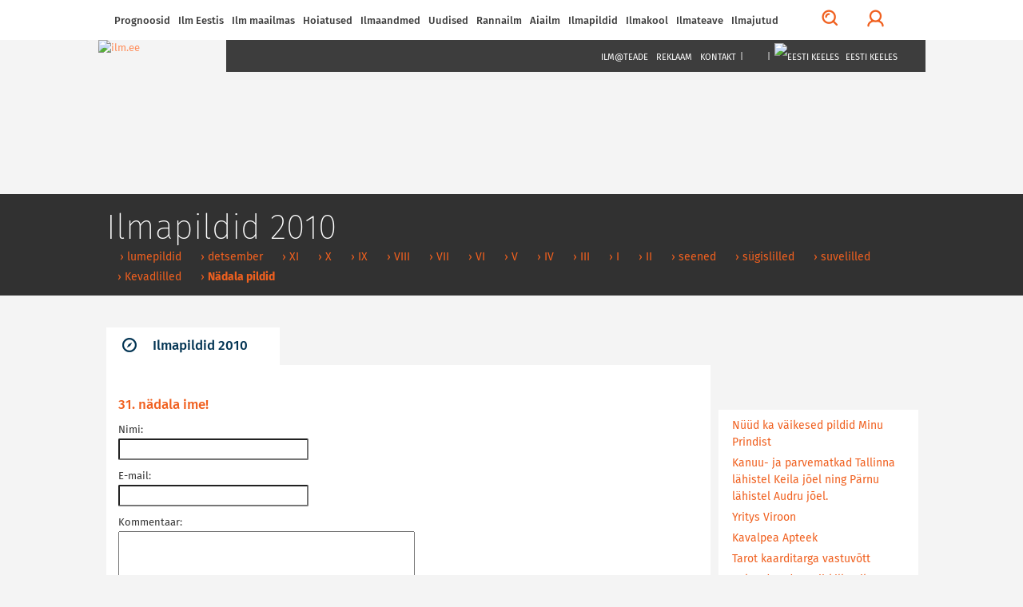

--- FILE ---
content_type: text/html; charset=utf-8
request_url: https://ilm.ee/index.php?4774211
body_size: 11938
content:
<!DOCTYPE html>
<html lang="et">
<head>
<!-- Google tag (gtag.js) -->
<script async src="https://www.googletagmanager.com/gtag/js?id=G-ZP5CMP861D"></script>
<script>
  window.dataLayer = window.dataLayer || [];
  function gtag(){dataLayer.push(arguments);}
  gtag('js', new Date());

  gtag('config', 'G-ZP5CMP861D');
</script>
<!-- /Google tag (gtag.js) -->
<!-- Guukli reklaamid -->
<script data-ad-client="ca-pub-6540757823427863" async src="https://pagead2.googlesyndication.com/pagead/js/adsbygoogle.js"></script>
<!-- /Guukli reklaamid -->
<!-- Adnet media head part -->
<script async src="https://keytarget.adnet.lt/stable/keytarget.min.js?id=ilm_ee"></script>
<script>
	window.adnet = window.adnet || [];
	window.adnet.push(['ilmee_250x250']);
	window.adnet.push(['ilmee_300x250']);
	window.adnet.push(['ilmee_728x90']);
	window.adnet.push(['ilmee_300x250_1']);
	window.adnet.push(['ilmee_300x250_2']);
	window.adnet.push(['_initialize']);
</script>
<!-- /Adnet media head part -->

	<!-- Eri -->
		<!-- /Eri -->
	<!-- Eri2 -->
		<!-- /Eri2 -->
	
<!--[if IE]>
	<meta http-equiv="imagetoolbar" content="no" />
<![endif]-->
	<!-- pinned -->
	<meta name="application-name" content="ILM.EE" />
	<meta name="msapplication-tooltip" content="ILM.EE - ilmategija internetis" />
	<meta name="msapplication-starturl" content="/" />
	<meta name="msapplication-navbutton-color" content="#FF9900" />
	<!-- /pinned -->
	<meta http-equiv="Content-Type" content="text/html;charset=utf-8" />
	<meta http-equiv="X-UA-Compatible" content="IE=edge">
	<meta name="viewport" content="width=device-width,initial-scale=0.9,maximum-scale=3,user-scalable=yes">
	<script type='text/javascript' src='//bnrs.ilm.ee/www/delivery/fl.js'></script><!-- BannLoenduri flash -->

<!-- V66ras, ei virise siin, loe: http://jsforallof.us/2014/09/26/script-tag-placement-and-attributes/ -->
	<script src="/sisu/2015/js/jquery-2.1.3.min.js?1565446653"></script>
	<!-- https://github.com/carhartl/jquery-cookie -->
	<script src="/sisu/2015/js/jquery.cookie.min.js?1428337594"></script>
	<script async src="/sisu/2015/js/bootstrap.min.js?1426017608"></script>
	<script async src="/sisu/2015/js/bootstrap-select.min.js?1426017607"></script>
	<!-- script async src="/sisu/2015/js/retina.min.js?1426017610"></script -->
	<script async src="/sisu/2015/js/scripts.js?1457542097"></script>
	<script async src="/sisu/2013/js/jquery.fancybox.pack.js?1397412069"></script>
	<!-- http://appelsiini.net/projects/lazyload -->
	<script src="/sisu/2015/js/jquery.lazyload.js?1565446756"></script>

<script type="text/JavaScript">
<!--
var lng=0; // Keel JS tarvis
var EMHIaeg=259200; // EMHI + 1 oop2ev
var ermu='' // Ermu

// Et oleks
var AlamLeht=false;
var SeeLinn=false;
var RannaLeht=false;
var SuusaLeht=false;
var EuroLeht=false;

$.cookie('screenWidth',screen.width, { expires : 10 }); // Laius PHPs lugemiseks
// -- Cookie'dega majandamine bannerite tarvis
function teeCookie(name)
	{
	document.cookie = name+"=1; path=/";
	}

function loeCookie(name)
	{
	var nameEQ = name + "=";
	var ca = document.cookie.split(';');
	for(var i=0;i < ca.length;i++)
		{
		var c = ca[i];
		while (c.charAt(0)==' ')
			c = c.substring(1,c.length);
		if (c.indexOf(nameEQ) == 0)
			return c.substring(nameEQ.length,c.length);
		}
	return null;
	}

function killCookie(name)
	{
	teeCookie(name,"",-1);
	}

// -- Yle pinna bannerite kamandamine
function runfloating()
	{
	if(document.getElementById('over'))
		document.getElementById('over').style.display = 'block';
	}

function closefloating()
	{
	if(document.getElementById('over'))
		document.getElementById('over').style.display = 'none';
	}

if(!loeCookie('over'))
	window.setTimeout('runfloating()',100); // Avama JS'ga
window.setTimeout('closefloating()',15000);

// Geolocation
function getLocation()
	{
	if (navigator.geolocation)
		{
		navigator.geolocation.getCurrentPosition(showPosition, showError);
		// navigator.geolocation.watchPosition(showPosition, showError);
		}
	else
		{
		window.alert("Brauser v&otilde;i seade ei toeta asukoha m&auml;&auml;ramist.");
		}
	}
function showPosition(position)
	{
	$("#linnanimi").html('GPSi asukoht');
	lat=position.coords.latitude;
	lon=position.coords.longitude;
	console.log(lat+', '+lon);
	// console.log('/sisu/2015/json_koordinaadid.php3?uusKoht=('+lat+',%20'+lon+')&l='+lng);
	$.getJSON
		(
		'/sisu/2015/json_koordinaadid.php3?uusKoht=('+lat+',%20'+lon+')&l='+lng, // Data laadimine GET parameetriga
		function(data)
			{
			// console.log(data);
			inf=jQuery.parseJSON(JSON.stringify(data)); // Parsime objektideks

			$("nav .sunrise").html(inf.koht.pt);
			$("nav .sunset").html(inf.koht.pl);

			$("#linnanimi").html(inf.koht.nimi);
			$(".pilvekast h2").html(inf.koht.nimi);
			$('.pilvekast > div').css('backgroundImage',inf.koht.pilv);
			$('.pilvekast > p').removeClass().addClass('current-temp '+inf.koht.sk);
			$('.pilvekast > p').html(inf.koht.temp+'&deg;C');
			$(".weekdays > a > img").attr('src',inf.koht.logo);

			$('.p7').css('display','');
			$('.weekdays .header-table').css('width','');

			$.each(inf.koht.ilm,function(qq,val)
				{
				$('.d'+qq).attr('title',inf.koht.ilm[qq].date);
				$('.d'+qq).html(inf.koht.ilm[qq].day);
				// Oo
				$('.pn'+qq+' .weather-icon span').css('backgroundImage',inf.koht.ilm[qq].n_sumpilv);
				$('.pn'+qq+' p').attr('class',inf.koht.ilm[qq].n_sk);
				$('.pn'+qq+' p').html(inf.koht.ilm[qq].n_temp);
				// P2ev
				$('.pd'+qq+' .weather-icon span').css('backgroundImage',inf.koht.ilm[qq].sumpilv);
				$('.pd'+qq+' p').attr('class',inf.koht.ilm[qq].sk);
				$('.pd'+qq+' p').html(inf.koht.ilm[qq].temp);
				})
			}
		)
	}
function showError(error)
	{
	switch(error.code)
		{
		case error.PERMISSION_DENIED:
			window.alert("Kasutaja keelas Geolocation'i.")
			break;
		case error.POSITION_UNAVAILABLE:
			window.alert("Asukoha info pole saadaval.")
			break;
		case error.TIMEOUT:
			window.alert("P&auml;ringu aeg sai otsa.")
			break;
		case error.UNKNOWN_ERROR:
			window.alert("Miski jama tuli :(.")
			break;
		}
	}
// /Geolocation

// Kohavalikud
function kohalik(s) // K2ivitatakse l6pus v6i vasak-parem nupuga
	{
	n=parseInt($.cookie('LINN')); // Cookie seest.
	if(isNaN(n)) n=0; // Miski kala, siis = 0

	if(s=='E') n++; // Edasi
	if(s=='T') n--; // Tagasi

	$.getJSON
		(
	//	'/sisu/2015/json_eesti_linnade_ilm.php3?l='+n+'&'+$.now(), // Cache OFF!
		'/sisu/2015/json_eesti_linnade_ilm.php3?l='+n+ermu,
		function(data)
			{
			inf=jQuery.parseJSON(JSON.stringify(data)); // Parsime objektideks
			// console.log(inf);
			$("nav .sunrise").html(inf.pt);
			$("nav .sunset").html(inf.pl);
			$("#linnanimi").html('<a href="'+inf.link+'">'+inf.linn[lng]+'</a>');
			$(".pilvekast h2").html('<a href="'+inf.link+'">'+inf.linn[lng]+'</a>');
			$('.pilvekast > div').css('backgroundImage',inf.pilv);
			$('.pilvekast > p').removeClass().addClass('current-temp '+inf.sk);
			$('.pilvekast > p').html(inf.temp+'&deg;C');
			$(".weekdays > a > img").attr('src',inf.logo);
			$(".weekdays > a").attr('href',inf.logolink);

			if(inf.nr==0) // Yldine
				{
				$(".weekdays > a").attr('target','_blank'); // Ajutiselt, kuni NOAA logoni
				$('.p7').css('display','none');
				$('.col-lg-10.weekdays .header-table').css('width','60%');
				}
			else
				{
				$(".weekdays > a").attr('target',''); // Ajutiselt, kuni NOAA logoni
				$('.p7').css('display','');
				$('.col-lg-10.weekdays .header-table').css('width','');
				}

			$.each(inf.l,function(qq,val)
				{
				$('.d'+qq).attr('title',inf.l[qq].dt);
				$('.d'+qq).html(inf.l[qq].d[lng]);
				// Oo
				$('.pn'+qq+' .weather-icon span').css('backgroundImage',inf.l[qq].pn);
				$('.pn'+qq+' p').attr('class',inf.l[qq].n_sk);
				$('.pn'+qq+' p').html(inf.l[qq].tn);
				// P2ev
				$('.pd'+qq+' .weather-icon span').css('backgroundImage',inf.l[qq].pd);
				$('.pd'+qq+' p').attr('class',inf.l[qq].sk);
				$('.pd'+qq+' p').html(inf.l[qq].td);
				})
			}
		)
	$.cookie('LINN',n,{ expires: 100 });
	}
// /Kohavalikud

// /Pilved-v2rgid kaardile
function ilm_kaardile(j)
	{
	// console.log(j)
	data = jQuery.parseJSON(JSON.stringify(j)); // Parsime objektideks

	for(koht=1; koht<=7; koht++) // Temp. ja pilveke
		{
		$('#WP_'+koht+'t').html(data.ilm['WP_'+koht].temp);
		$('#WP_'+koht+'t').removeClass().addClass('tekst-kaardil '+data.ilm['WP_'+koht].sk);
		$('#WP_'+koht+'p').css('backgroundImage',data.ilm['WP_'+koht].sumpilv);
		}
	for(koht=1; koht<=12; koht++) // Tuuled
		{
		$('#T_WP_'+koht+'t').html(data.ilm['T_WP_'+koht].tuul);
		$('#T_WP_'+koht+'p').css({'backgroundImage':data.ilm['T_WP_'+koht].pilt,'transform':'rotate('+(data.ilm['T_WP_'+koht].suund)+'deg)'});
		}
	// console.log(data.ilm.aeg); // Andmete aeg kaardil: 29.03.2015 14:35:01
	}
// /Pilved-v2rgid kaardile

// Reaalaja ilma kast
function ilm_reaalajas(l)
	{
	console.log(l);
	$.getJSON
		(
		// '/sisu/2015/json_reaal_linn.php3?linn='+l+'&'+$.now(), // Reaalaja data laadimine GET parameetriga NO CACHE!
		'/sisu/2015/json_reaal_linn.php3?linn='+l+ermu, // Reaalaja data laadimine GET parameetriga CACHE!
		function(data)
			{
			// console.log(data);
			$('#L_kehtiv').html(data.ilm.linn); // Linnanimi suurelt
			$('.interactive-camera').html(data.pilt);
			$('.city > a').attr('href',data.link);
			$('.current-overview-table .sunrise').html(data.sun.up+' '+data.sun.TZ+' '+data.sun.gmt_up+' GMT');
			$('.current-overview-table .sunset').html(data.sun.down+' '+data.sun.TZ+' '+data.sun.gmt_down+' GMT');
			// console.log(RannaLeht);
			if(!RannaLeht)
				{
				$('.current-overview-table .icon-sun').css("background-image",data.ilm.pilv);
				$('.current-overview-table .current-temp').html(data.ilm.temp);
				$('.current-overview-table .current-temp').removeClass().addClass('current-temp '+data.ilm.sk);
				$('#L_R_tl').html(data.ilm.tuul);
				$('#L_R_tk').html(data.ilm.windchill);
				$('#L_R_ts span').html(data.ilm.v_suund);
				$('#L_R_ts img').attr('data-direction',(data.ilm.suund*1+180));
				$('#L_R_ts img').css('transform','rotate('+(data.ilm.suund*1+180)+'deg)');
				$('#L_R_rh').html(data.ilm.niiskus);
				$('#L_R_sh').html(data.ilm.vihm);
				$('#L_R_uv').html(data.ilm.uv);
				$('#L_R_ps').html(data.ilm.rohk);
				}
			$('.real-chart img').prop('src',data.ilm.vrd_graafik);
			}
		)
	$.getJSON
		(
		// '/sisu/2015/json_linnailm.php3?linn='+l+'&'+$.now(), // 7p prognoosi data laadimine GET parameetriga NO CACHE!
		'/sisu/2015/json_linnailm.php3?linn='+l+ermu, // 7p prognoosi data laadimine GET parameetriga CACHE!
		function(data)
			{
			// console.log(data);
			for(aeg=0; aeg<=6; aeg++)
				{
				// P2evased
				$('#YR_'+aeg+' > span > span').css("background-image",data.YR[aeg].sumpilv);
				$('#YR_'+aeg+' p').attr('class',data.YR[aeg].sk);
				$('#YR_'+aeg+' p').html(data.YR[aeg].temp);
				$('#NOAA_'+aeg+' > span > span').css("background-image",data.NOAA[aeg].sumpilv);
				$('#NOAA_'+aeg+' p').attr('class',data.NOAA[aeg].sk);
				$('#NOAA_'+aeg+' p').html(data.NOAA[aeg].temp);
//				$('#WU_'+aeg+' > span > span').css("background-image",data.WU[aeg].sumpilv);
//				$('#WU_'+aeg+' p').attr('class',data.WU[aeg].sk);
//				$('#WU_'+aeg+' p').html(data.WU[aeg].temp);
				// Oised
				$('#n_YR_'+aeg+' > span > span').css("background-image",data.YR[aeg].n_sumpilv);
				$('#n_YR_'+aeg+' p').attr('class',data.YR[aeg].n_sk);
				$('#n_YR_'+aeg+' p').html(data.YR[aeg].n_temp);
				$('#n_NOAA_'+aeg+' > span > span').css("background-image",data.NOAA[aeg].n_sumpilv);
				$('#n_NOAA_'+aeg+' p').attr('class',data.NOAA[aeg].n_sk);
				$('#n_NOAA_'+aeg+' p').html(data.NOAA[aeg].n_temp);
//				$('#n_WU_'+aeg+' > span > span').css("background-image",data.WU[aeg].n_sumpilv);
//				$('#n_WU_'+aeg+' p').attr('class',data.WU[aeg].n_sk);
//				$('#n_WU_'+aeg+' p').html(data.WU[aeg].n_temp);
				}
			}
		)
	}
// /Reaalaja ilma kast
// console.log($.now());
//-->
</script>
	<link rel="icon" href="/favicon.ico?1426079788">
	<link rel="stylesheet" type="text/css" href="/css/2015/fonts_min.css?1437399025">

	<link rel="stylesheet" type="text/css" href="/css/2015/styles_min.css?1523817503">
	<link rel="stylesheet" type="text/css" href="/css/2015/responsive_min.css?1437399049">
	<link rel="stylesheet" type="text/css" href="/css/2015/lisad.css?1523817504">

	<link rel="stylesheet" type="text/css" href="/css/2013/jquery.fancybox.css?1376910660" media="screen" />

<script>
	// JS muutujad kah!
	var AlamLeht=true;
</script>
	<link rel="stylesheet" type="text/css" href="/css/2015/alamleht.css?1428100258">
	<title>
	ILM.EE 	</title>
<!-- Open Graph data -->
<meta property="og:url" content="https://ilm.ee/index.php?4774211" />
<meta property="og:type" content="article" />
<meta property="og:site_name" content="ILM.EE" />
<meta property="fb:admins" content="ilmee" />
<!-- Lehe ID: 7742 -->
<meta property="og:image" content="https://www.ilm.ee/client/failid/galerii47194.jpg" />
<meta property="og:title" content="31. nädala ime!" />
<meta property="article:published_time" content="2010-08-10T00:00:00+03:00" />
<meta property="og:description" content=" " />
</head>
<body>
<!-- FB jupp -->
<div id="fb-root"></div>
<script>
(function(d, s, id) {
var js, fjs = d.getElementsByTagName(s)[0];
if (d.getElementById(id)) return;
js = d.createElement(s); js.id = id;
js.src = "//connect.facebook.net/et_EE/sdk.js#xfbml=1&version=v2.3&appId=111505572205572";
fjs.parentNode.insertBefore(js, fjs);
}(document, 'script', 'facebook-jssdk'));
</script>
<!-- /FB jupp -->
	<div id="mask"></div>
	<nav class="fixed" >
		<div id="profile-login">
			<div class="container">
				<div class="row row-eq-height">
					<div class="col-lg-4 col-sm-6 col-xs-12">
											<!-- form method="post" action="/kola/formtest.php3" -->
						<form method="post" action="/index.php?&amp;login=login">
							<h2>Logi sisse</h2>
							<p><input type="text" name="knimi" class="form-control" placeholder="Kasutajanimi"></p>
							<p><input type="password" name="prl" class="form-control" placeholder="Parool"></p>
							<p><input type="checkbox" name="perm" value="1"> Pea mind 30 päeva meeles</p>
							<p><button type="submit" class="btn btn-orange full-width">Logi sisse</button></p>
						</form>
											</div>
					<div class="col-lg-1 hidden-xs">
						<div class="or-line"></div>
						<span class="or">Või</span>
					</div>
					<div class="col-lg-7 col-sm-6 col-xs-12">
						<!-- p class="fb_button" onClick="location.href='https://www.facebook.com/dialog/oauth?client_id=107501879287621&redirect_uri=https%3A%2F%2Film.ee%2F%3Flogin%3Dlogin&auth_type=rerequest&state=0795102ecbb8421380525eaa00c1f56d&scope=email%2Cpublic_profile&sdk=php-sdk-3.2.3'">
							<img src="/images/2015/fb/FB-f-Logo__blue_50.png" alt ="" />Logi sisse Facebookiga						</p -->
						<p><button type="button" onClick="location.href='/?3564'" class="btn btn-orange full-width">Registreeru</button></p>					</div>
				</div>
			</div>
		</div>
		<div class="nav-container" >
			<div class="container">

				<div id="search-form">
					<!-- form method="post" action="/kola/formtest.php3" -->
					<form method="post" action="/sisu/otsileht.php3">
						<div class="input-group">
							<input name="q" type="text" class="form-control" id="search-input" placeholder="Mida võiks täna otsida?">
							<span class="input-group-btn">
								<button class="btn btn-default btn-orange" type="button" onClick="javascript:form.submit();">Otsi</button>
							</span>
							<span class="input-group-btn">
								<button class="btn btn-link" type="button" id="close-search">Sulge otsing</button>
							</span>
						</div>
					</form>
				</div>

				<a href="javascript:void(0)" id="main-menu-trigger" class="hidden-xs">
					<span class="icon icon-menu"></span>
					Menüü				</a>

				<ul class="main-menu">

					<li class="nav-close mobile-menu-toggle visible-xs">
						<a href="#" class=""><span class="icon icon-menu"></span></a>
					</li>
										
<li><a href="#">Prognoosid</a>
<ul>
<li><a href="/index.php?44961" >&rsaquo;&nbsp;Nädalaprognoos</a></li>
<li><a href="/prognoos/" >&rsaquo;&nbsp;4 päeva prognoos</a></li>
<li><a href="/index.php?44526" >&rsaquo;&nbsp;Kuuprognoos</a></li>
<li><a href="/index.php?44529" >&rsaquo;&nbsp;Hooajaprognoos</a></li>
<li><a href="/?inf=22" >&rsaquo;&nbsp;Prognoosikaardid</a></li>
<li><a href="http://kodu.ut.ee/~mkaasik/pikkilm.htm"  target="_blank" >&rsaquo;&nbsp;Marko Kaasik</a></li>
<li><a href="https://www.ecmwf.int/en/forecasts"  target="_blank" >&rsaquo;&nbsp;ECMWF prognoosikaardid</a></li>
<li><a href="https://www.cpc.ncep.noaa.gov/products/CFSv2/htmls/euT2me3Mon.html"  target="_blank" >&rsaquo;&nbsp;NOAA mudelprognoos</a></li>
</ul>
</li>

<li><a href="javascript:void(0)">Ilm Eestis</a>
<ul>
<li><a href="//www.ilm.ee/#seitsep" >&rsaquo;&nbsp;Ilm kaardil</a></li>
<li><a href="//www.ilm.ee/#uudised" >&rsaquo;&nbsp;Uudised</a></li>
<li><a href="//www.ilm.ee/#linnad" >&rsaquo;&nbsp;Linnad</a></li>
<li><a href="//www.ilm.ee/#pildid" >&rsaquo;&nbsp;Pildid</a></li>
<li><a href="//www.ilm.ee/#radarid" >&rsaquo;&nbsp;Eesti radarid</a></li>
<li><a href="//www.ilm.ee/#kaamerad" >&rsaquo;&nbsp;Kaamerad</a></li>
<li><a href="//www.ilm.ee/kalender/" >&rsaquo;&nbsp;Kalender</a></li>
</ul>
</li>

<li><a href="/maailm/">Ilm maailmas</a>
<ul>
<li><a href="//www.ilm.ee/#m_radarid" >&rsaquo;&nbsp;Lähiriikide radarid</a></li>
<li><a href="//www.ilm.ee/#s_radarid" >&rsaquo;&nbsp;Soome radarid</a></li>
<li><a href="//www.ilm.ee/#poplinnad" >&rsaquo;&nbsp;Populaarsemad linnad</a></li>
<li><a href="/maailm/" >&rsaquo;&nbsp;Otsing</a></li>
<li><a href="/metar/" >&rsaquo;&nbsp;Lennujaamad</a></li>
<li><a href="https://public.wmo.int/about-wmo/wmo-members"  target="_blank" >&rsaquo;&nbsp;Maailma ilmateenistused</a></li>
</ul>
</li>

<li><a href="/hoiatused/">Hoiatused<!-- H --></a>
</li>

<li><a href="#">Ilmaandmed</a>
<ul>
<li><a href="http://ohuseire.ee/"  target="_blank" >&rsaquo;&nbsp;Eesti välisõhu kvaliteet</a></li>
<li><a href="https://www.ilmateenistus.ee/ilm/ilmavaatlused/sademed/"  target="_blank" >&rsaquo;&nbsp;Keskkonnaagentuuri lumekaart</a></li>
<li><a href="/rannailm/" >&rsaquo;&nbsp;Rannailm</a></li>
<li><a href="http://www.mnt.ee/index.php?id=10571"  target="_blank" >&rsaquo;&nbsp;Maanteeinfo</a></li>
<li><a href="https://geoportaal.maaamet.ee/est/Satiladu-p733.html?fbclid=IwAR3PZBWiYbPxcxXEfVg3zNzExBFl9T8PJGIEFd41vFeaW8dbrpKHAKhf31c"  target="_blank" >&rsaquo;&nbsp;Satelliidipildid</a></li>
<li><a href="/meri/" >&rsaquo;&nbsp;Mereilm</a></li>
<li><a href="/tuleoht/" >&rsaquo;&nbsp;Tuleoht</a></li>
<li><a href="/index.php?45969" >&rsaquo;&nbsp;Radarid</a></li>
<li><a href="/?46908" >&rsaquo;&nbsp;Tuulekülm</a></li>
<li><a href="/?inf=22" >&rsaquo;&nbsp;Ilmakaardid</a></li>
<li><a href="/kosmoseilm" >&rsaquo;&nbsp;Kosmoseilm</a></li>
<li><a href="/index.php?45081" >&rsaquo;&nbsp;Ultraviolettkiirgus</a></li>
<li><a href="https://www.allergialiit.ee/oietolmu-seire/"  target="_blank" >&rsaquo;&nbsp;Õietolmu seire</a></li>
<li><a href="https://worldview.earthdata.nasa.gov/"  target="_blank" >&rsaquo;&nbsp;NASA Earth Data</a></li>
</ul>
</li>

<li><a href="#">Uudised</a>
<ul>
<li><a href="/index.php?45091" >&rsaquo;&nbsp;Eesti</a></li>
<li><a href="/index.php?519228" >&rsaquo;&nbsp;Sisuturundus</a></li>
<li><a href="/index.php?515800" >&rsaquo;&nbsp;Videouudised</a></li>
<li><a href="/?511578" >&rsaquo;&nbsp;Ilmapäevik - täienevad ilmauudised</a></li>
<li><a href="/index.php?45168" >&rsaquo;&nbsp;Maailm</a></li>
<li><a href="/index.php?45248" >&rsaquo;&nbsp;Keskkond</a></li>
</ul>
</li>

<li><a href="/rannailm/">Rannailm</a>
</li>

<li><a href="">Aiailm</a>
<ul>
<li><a href="https://survey123.arcgis.com/share/f50da40017564ae28439e93aefc44159"  target="_blank" >&rsaquo;&nbsp;Lusitaania teeteo kaart</a></li>
<li><a href="/index.php?516168" >&rsaquo;&nbsp;Aiapäevik</a></li>
<li><a href="/agro/" >&rsaquo;&nbsp;Mullatemperatuurid</a></li>
<li><a href="https://aednik24.ee/" >&rsaquo;&nbsp;Aednik24</a></li>
<li><a href="https://www.maheseemned.ee/et/kalender"  target="_blank" >&rsaquo;&nbsp;Külvikalender</a></li>
</ul>
</li>

<li><a href="">Ilmapildid</a>
<ul>
<li><a href="/index.php?521515" >&rsaquo;&nbsp;Ilmapildid 2026</a></li>
<li><a href="/?521010" >&rsaquo;&nbsp;Ilmapildid 2025</a></li>
<li><a href="/?520474" >&rsaquo;&nbsp;Ilmapildid 2024</a></li>
<li><a href="/?519954" >&rsaquo;&nbsp;Ilmapildid 2023</a></li>
<li><a href="/?519425" >&rsaquo;&nbsp;ilmapildid 2022</a></li>
<li><a href="/?518842" >&rsaquo;&nbsp;ilmapildid 2021</a></li>
<li><a href="/?518980" >&rsaquo;&nbsp;Jäädvusta kevade tulek</a></li>
<li><a href="/?518216" >&rsaquo;&nbsp;ilmapildid 2020</a></li>
<li><a href="/?517542" >&rsaquo;&nbsp;Ilmapildid 2019</a></li>
<li><a href="/?516764" >&rsaquo;&nbsp;Ilmapildid 2018</a></li>
<li><a href="/?516669" >&rsaquo;&nbsp;Pilvejaht</a></li>
<li><a href="/index.php?49369" >&rsaquo;&nbsp;Päev pildis</a></li>
<li><a href="/index.php?510849" >&rsaquo;&nbsp;Pildiarhiiv</a></li>
</ul>
</li>

<li><a href="">Ilmakool</a>
<ul>
<li><a href="/index.php?515088" >&rsaquo;&nbsp;Testid ja viktoriinid</a></li>
<li><a href="/index.php?46569" >&rsaquo;&nbsp;Pilvemääraja</a></li>
<li><a href="/index.php?46389" >&rsaquo;&nbsp;Valgus ja värvid looduses</a></li>
<li><a href="/index.php?46317" >&rsaquo;&nbsp;Pilved</a></li>
<li><a href="/index.php?45313" >&rsaquo;&nbsp;Ilmakool</a></li>
<li><a href="/index.php?44988" >&rsaquo;&nbsp;Definitsioonid ja selgitused</a></li>
</ul>
</li>

<li><a href="#">Ilmateave</a>
<ul>
<li><a href="/pikne" >&rsaquo;&nbsp;Pikne</a></li>
<li><a href="/index.php?41800" >&rsaquo;&nbsp;Agrometeoroloogia</a></li>
<li><a href="/index.php?516126" >&rsaquo;&nbsp;Ilmavaatlused</a></li>
<li><a href="/index.php?45238" >&rsaquo;&nbsp;Ilmaarhiiv</a></li>
<li><a href="/index.php?43173" >&rsaquo;&nbsp;Tuuletabelid</a></li>
<li><a href="/kala/" >&rsaquo;&nbsp;Kalastuskalender</a></li>
<li><a href="/index.php?43183" >&rsaquo;&nbsp;Merevee tase</a></li>
<li><a href="http://www.kool.ee/?9397"  target="_blank" >&rsaquo;&nbsp;Külmapühad koolis</a></li>
<li><a href="/?45313" >&rsaquo;&nbsp;Ilmaennustamisest</a></li>
<li><a href="/index.php?41783" >&rsaquo;&nbsp;Rahvakalender</a></li>
</ul>
</li>

<li><a href="#">Ilmajutud</a>
<ul>
<li><a href="https://www.looduskalender.ee/"  target="_blank" >&rsaquo;&nbsp;Looduskalender</a></li>
<li><a href="/index.php?511578" >&rsaquo;&nbsp;Ilmapäevik</a></li>
<li><a href="/index.php?45474" >&rsaquo;&nbsp;Jüri Kamenik ilmast</a></li>
<li><a href="http://ilmjainimesed.blogspot.com/"  target="_blank" >&rsaquo;&nbsp;Jüri Kameniku ilmablogi</a></li>
<li><a href="/index.php?512244" >&rsaquo;&nbsp;Ilmatüdruku päevaraamat</a></li>
<li><a href="/index.php?510847" >&rsaquo;&nbsp;Vanemad teemad</a></li>
</ul>
</li>

				</ul>

				<ul class="menu-tools hidden-xs">
					<!-- li class="icon-li pull-right"><a onclick="$('body,html').animate({scrollTop: 0},1000);" href="javascript:void(0)"><span class="glyphicon glyphicon-arrow-up"></a></li -->
					<li class="icon-li pull-right"><a onclick="$('body,html').animate({scrollTop: 0},1000);" href="javascript:void(0)"><img src="/images/2015/wind/wind.png" alt=""></a></li>
					<li class="icon-li pull-right"><a href="javascript:void(0)" id="" title="Logi sisse"><span class="profile-trigger icon icon-user"></span></a></li>
					<li class="icon-li pull-right"><a href="javascript:void(0)" id="search-trigger" title="Otsi"><span class="icon icon-search"></span></a></li>
				</ul>

			</div>
					</div>
	</nav>
    <header class=" content" style="background-image:url(https://bnrs.ilm.ee/www/images/0f5e26178af353fa6980b8bb2218b1ba.jpg);">
	     	<div id="header-trail">
		    <div class="container">
				<h1>&nbsp;</h1>
				<ul>
					<li>&nbsp;</li>									</ul>
		    </div>
	    </div>
			    <div class="container" style="margin-top: 0px;">
												    <a href="/" class="logo">
									    <img src="/images/2015/ilm.ee.jpg" alt="ilm.ee">
					    </a>
					    <nav class="dark hidden-xs">
										    <ul class="text-right">
				<!-- Kuniks teevad-tulevad
					<li class="visible-md visible-lg"><a href="#">Horizont</a></li>
					<li class="visible-md visible-lg"><a href="#">Eestimets</a></li>
					<li class="visible-md visible-lg"><a href="#">Eestiloodus</a></li>
					<li class="visible-md visible-lg"><a href="#">Loodussõber</a></li>
					<li class="visible-md visible-lg"><span>|</span></li>
				-->
					<li><a href="/mailing/">Ilm@teade</a></li>
					<li><a href="/reklaam/" target="_blank">Reklaam</a></li>
					<li><a href="/#contacts">Kontakt</a></li>
					<li><span>|</span></li>
					<li><a href="https://www.facebook.com/ilmpunktee/" target="_blank"><img src="/images/2015/fb/FB-f-Logo__blue_29.png" alt="" /></a></li>
					<li><a href="https://twitter.com/ilmee" target="_blank"><img src="/images/2015/twitter_26.png" alt="" /></a></li>
					<li><a href="/~data/include/RSS_V2-ilm.php3" target="_blank"><img src="/images/2015/rss_26.png" alt="" /></a></li>
					<li><span>|</span></li>
					<li class="select-language">
						<a href="javascript:void(0)"><img src="/images/2013/EEw23.png" alt="Eesti keeles" /> Eesti keeles</a>
						<ul>
							<li><a href="http://weather.ee/"><img src="/images/2013/ENGw23.png" alt="In English" /> In English</a></li>
							<li><a href="http://pogoda.ee/"><img src="/images/2013/RUw23.png" alt="По русски" /> По русски</a></li>
						</ul>
					</li>
				</ul>
		    </nav>
					    <div class="clear"></div>
	    </div>
    </header>	<!-- 1. lai reklaam -->
    <div class="container">
			    </div>
	<!-- /1. lai reklaam -->
    <section>
	    <div class="container">
		    <div class="row">
			<!-- ############## VASAK TULP 9 ############## -->
		   	<div class="col-xs-12 col-md-9">
			<!-- Siit -->
							<script>
					$('#header-trail h1').html('Ilmapildid 2010'); // Jutt tumeda p2isekasti sisse
					// $('title').append(' - Ilmapildid 2010'); // Jutt <title /> sisse
				</script>
				<div id="jump" class="tabs">
					<!-- 3. tase -->
					
<!-- SIIN --><ul class="nav nav-tabs master-tabs"><li class="active"><a data-toggle="tab" aria-controls="tab_news_1" href="#tab_news_1"><span class="icon icon-news"></span>Ilmapildid 2010</a></li></ul><!-- /SIIN -->
<!-- SIIN2 --><script><!-- /SIIN2 -->
/* SIIN3 */$('#header-trail ul').append('<li><a href="/index.php?4798011549251" >&nbsp;&rsaquo;&nbsp;lumepildid</a></li>');/* /SIIN3 */
/* SIIN3 */$('#header-trail ul').append('<li><a href="/index.php?4818311550510" >&nbsp;&rsaquo;&nbsp;detsember</a></li>');/* /SIIN3 */
/* SIIN3 */$('#header-trail ul').append('<li><a href="/index.php?4807611550084" >&nbsp;&rsaquo;&nbsp;XI</a></li>');/* /SIIN3 */
/* SIIN3 */$('#header-trail ul').append('<li><a href="/index.php?4796111549041" >&nbsp;&rsaquo;&nbsp;X</a></li>');/* /SIIN3 */
/* SIIN3 */$('#header-trail ul').append('<li><a href="/index.php?4783211547877" >&nbsp;&rsaquo;&nbsp;IX</a></li>');/* /SIIN3 */
/* SIIN3 */$('#header-trail ul').append('<li><a href="/index.php?4770911547021" >&nbsp;&rsaquo;&nbsp;VIII</a></li>');/* /SIIN3 */
/* SIIN3 */$('#header-trail ul').append('<li><a href="/index.php?4757211545828" >&nbsp;&rsaquo;&nbsp;VII</a></li>');/* /SIIN3 */
/* SIIN3 */$('#header-trail ul').append('<li><a href="/index.php?4745311544494" >&nbsp;&rsaquo;&nbsp;VI</a></li>');/* /SIIN3 */
/* SIIN3 */$('#header-trail ul').append('<li><a href="/index.php?4731711543116" >&nbsp;&rsaquo;&nbsp;V</a></li>');/* /SIIN3 */
/* SIIN3 */$('#header-trail ul').append('<li><a href="/index.php?4716811542195" >&nbsp;&rsaquo;&nbsp;IV</a></li>');/* /SIIN3 */
/* SIIN3 */$('#header-trail ul').append('<li><a href="/index.php?4704411541567" >&nbsp;&rsaquo;&nbsp;III</a></li>');/* /SIIN3 */
/* SIIN3 */$('#header-trail ul').append('<li><a href="/index.php?4681011540000" >&nbsp;&rsaquo;&nbsp;I</a></li>');/* /SIIN3 */
/* SIIN3 */$('#header-trail ul').append('<li><a href="/index.php?4692111541093" >&nbsp;&rsaquo;&nbsp;II</a></li>');/* /SIIN3 */
/* SIIN3 */$('#header-trail ul').append('<li><a href="/index.php?4734411543320" >&nbsp;&rsaquo;&nbsp;seened</a></li>');/* /SIIN3 */
/* SIIN3 */$('#header-trail ul').append('<li><a href="/index.php?4783611547879" >&nbsp;&rsaquo;&nbsp;sügislilled</a></li>');/* /SIIN3 */
/* SIIN3 */$('#header-trail ul').append('<li><a href="/index.php?4756011545757" >&nbsp;&rsaquo;&nbsp;suvelilled</a></li>');/* /SIIN3 */
/* SIIN3 */$('#header-trail ul').append('<li><a href="/index.php?4720911542540" >&nbsp;&rsaquo;&nbsp;Kevadlilled</a></li>');/* /SIIN3 */
/* SIIN3 */$('#header-trail ul').append('<li><a href="/index.php?46851" >&nbsp;&rsaquo;&nbsp;<strong>Nädala&nbsp;pildid</strong></a></li>');/* /SIIN3 */
<!-- SIIN4 --></script><!-- /SIIN4 -->
					<!-- /3. tase -->
					<div class="tab-content">
						<div id="tab_news_1" class="tab-pane active">
							<div class="row">
								<div class="col-xs-12">
									<div class="news prinditav">
											<h2><a href="/index.php?47742">31. nädala ime!</a></h2><p></p>
				<form method="post" action="/index.php?47742120">
		<a name="f"></a>
			<p>Nimi:<br /><input value="" type="text" name="nimi" size="30" /></p>
			<p>E-mail:<br /><input value="" type="text" name="email" size="30" /></p>
			<p>Kommentaar:<br /><textarea name="text" rows="5" cols="50"></textarea></p>
			<p><input type="submit" value="Lisa kommentaar" /></p></form>
											</div>
								</div>
							</div>
						</div>
					</div>
				</div>
							<!-- /Siiani -->
			<!-- ############## Sisubanner3 ############## -->
						<div class="thisad"><script async src="//pagead2.googlesyndication.com/pagead/js/adsbygoogle.js"></script>
<!-- Sisubänner II -->
<ins class="adsbygoogle"
     style="display:block"
     data-ad-client="ca-pub-4092784344214792"
     data-ad-slot="8185008264"
     data-ad-format="auto"></ins>
<script>
(adsbygoogle = window.adsbygoogle || []).push({});
</script><div id='beacon_969b0377bf' style='position: absolute; left: 0px; top: 0px; visibility: hidden;'><img src='https://bnrs.ilm.ee/www/delivery/lg.php?bannerid=1286&amp;campaignid=444&amp;zoneid=0&amp;cb=969b0377bf' width='0' height='0' alt='' style='width: 0px; height: 0px;' /></div></div>
			<!-- ############## /Sisubanner3 ############## -->
			</div><!-- #col-lg-9 -->
			<!-- ############## /VASAK TULP 9 ############## -->
			<!-- ############## PAREM TULP 3 ############## -->
			<div class="col-xs-12 col-sm-12 col-md-3 solid-sidebox">
					<!-- ########## Anttila ########## -->
														<!-- div class="sideboxads hidden-xs" -->
				<div class="sideboxads">
									<!-- ########## ruut1 ########## -->
															<div class="rekl"><div id='ilmee_250x250'></div><div id='beacon_d36a0c516d' style='position: absolute; left: 0px; top: 0px; visibility: hidden;'><img src='https://bnrs.ilm.ee/www/delivery/lg.php?bannerid=2361&amp;campaignid=737&amp;zoneid=0&amp;cb=d36a0c516d' width='0' height='0' alt='' style='width: 0px; height: 0px;' /></div></div>
															<!-- ########## ruut2 ########## -->
																														<!-- ########## ruut3 ########## -->
																														<!-- ########## ruut4 ########## -->
																														<!-- ########## ruut5 ########## -->
																														<!-- ########## ruut6 ########## -->
																														<!-- ########## ruut7 ########## -->
															<div class="rekl"><script data-cfasync="false" type="text/javascript" id="clever-core">
/* <![CDATA[ */
    (function (document, window) {
        var a, c = document.createElement("script"), f = window.frameElement;

        c.id = "CleverCoreLoader87510";
        c.src = "https://scripts.cleverwebserver.com/89c62b07ff8cf6421f954d92e43160b1.js";

        c.async = !0;
        c.type = "text/javascript";
        c.setAttribute("data-target", window.name || (f && f.getAttribute("id")));
        c.setAttribute("data-callback", "put-your-callback-function-here");
        c.setAttribute("data-callback-url-click", "put-your-click-macro-here");
        c.setAttribute("data-callback-url-view", "put-your-view-macro-here");
        

        try {
            a = parent.document.getElementsByTagName("script")[0] || document.getElementsByTagName("script")[0];
        } catch (e) {
            a = !1;
        }

        a || (a = document.getElementsByTagName("head")[0] || document.getElementsByTagName("body")[0]);
        a.parentNode.insertBefore(c, a);
    })(document, window);
/* ]]> */
</script><div class="clever-core-ads"></div><div id='beacon_addea29775' style='position: absolute; left: 0px; top: 0px; visibility: hidden;'><img src='https://bnrs.ilm.ee/www/delivery/lg.php?bannerid=2561&amp;campaignid=1250&amp;zoneid=0&amp;cb=addea29775' width='0' height='0' alt='' style='width: 0px; height: 0px;' /></div></div>
															<!-- ########## ruut8 ########## -->
															<div class="rekl"><a href='https://bnrs.ilm.ee/www/delivery/ck.php?oaparams=2__bannerid=2585__zoneid=0__OXLCA=1__cb=96b13ba3a3__oadest=https%3A%2F%2Fpalmett.eu%2F' target='_blank'><img src='https://bnrs.ilm.ee/www/images/4a00d2979768c5c8e9f18d15832f6f69.jpg' width='250' height='250' alt='' title='' style='border: none;' /></a><div id='beacon_96b13ba3a3' style='position: absolute; left: 0px; top: 0px; visibility: hidden;'><img src='https://bnrs.ilm.ee/www/delivery/lg.php?bannerid=2585&amp;campaignid=1257&amp;zoneid=0&amp;cb=96b13ba3a3' width='0' height='0' alt='' style='width: 0px; height: 0px;' /></div></div>
															<!-- ########## ruut9 ########## -->
																														<!-- ########## ruut10 ########## -->
															<div class="rekl"><a href='https://bnrs.ilm.ee/www/delivery/ck.php?oaparams=2__bannerid=2586__zoneid=0__OXLCA=1__cb=800f0369b4__oadest=https%3A%2F%2Fwww.roobakey.ee%2F' target='_blank'><img src='https://bnrs.ilm.ee/www/images/d956115283272814f6c4e05b18d78a1a.jpg' width='250' height='250' alt='' title='' style='border: none;' /></a><div id='beacon_800f0369b4' style='position: absolute; left: 0px; top: 0px; visibility: hidden;'><img src='https://bnrs.ilm.ee/www/delivery/lg.php?bannerid=2586&amp;campaignid=1257&amp;zoneid=0&amp;cb=800f0369b4' width='0' height='0' alt='' style='width: 0px; height: 0px;' /></div></div>
															<!-- ########## ruut11 ########## -->
															<div class="rekl"><div id='ilmee_250x250'></div><div id='beacon_bb96587882' style='position: absolute; left: 0px; top: 0px; visibility: hidden;'><img src='https://bnrs.ilm.ee/www/delivery/lg.php?bannerid=1507&amp;campaignid=737&amp;zoneid=0&amp;cb=bb96587882' width='0' height='0' alt='' style='width: 0px; height: 0px;' /></div></div>
															<!-- ########## ruut12 ########## -->
															<div class="rekl"><a href='https://bnrs.ilm.ee/www/delivery/ck.php?oaparams=2__bannerid=2310__zoneid=0__OXLCA=1__cb=a36c6cedf3__oadest=http%3A%2F%2Fminuprint.com%2F' target='_blank'><img src='https://bnrs.ilm.ee/www/images/725605e0d3b29a5954b4b9ec03376fa4.jpg' width='250' height='250' alt='' title='' style='border: none;' /></a><div id='beacon_a36c6cedf3' style='position: absolute; left: 0px; top: 0px; visibility: hidden;'><img src='https://bnrs.ilm.ee/www/delivery/lg.php?bannerid=2310&amp;campaignid=1128&amp;zoneid=0&amp;cb=a36c6cedf3' width='0' height='0' alt='' style='width: 0px; height: 0px;' /></div></div>
															<!-- ########## ruut13 ########## -->
															<div class="rekl"><div id='ilmee_250x250'></div><div id='beacon_04f29b48c0' style='position: absolute; left: 0px; top: 0px; visibility: hidden;'><img src='https://bnrs.ilm.ee/www/delivery/lg.php?bannerid=1506&amp;campaignid=737&amp;zoneid=0&amp;cb=04f29b48c0' width='0' height='0' alt='' style='width: 0px; height: 0px;' /></div></div>
															<!-- ########## ruut14 ########## -->
																											<div class="tekstilingid">
						
<!-- ========== est_tekstilink1 ========== -->
<!-- ========== est_tekstilink2 ========== -->
<!-- ========== est_tekstilink3 ========== --><a href='https://bnrs.ilm.ee/www/delivery/ck.php?oaparams=2__bannerid=2257__zoneid=0__OXLCA=1__cb=b7ff52d244__oadest=https%3A%2F%2Fminuprint.com%2Fvaikesed-pildid%2F' target='_blank'>Nüüd ka väikesed pildid Minu Prindist</a><div id='beacon_b7ff52d244' style='position: absolute; left: 0px; top: 0px; visibility: hidden;'><img src='https://bnrs.ilm.ee/www/delivery/lg.php?bannerid=2257&amp;campaignid=1128&amp;zoneid=0&amp;cb=b7ff52d244' width='0' height='0' alt='' style='width: 0px; height: 0px;' /></div>
<!-- ========== est_tekstilink4 ========== -->
<!-- ========== est_tekstilink5 ========== --><a href='https://bnrs.ilm.ee/www/delivery/ck.php?oaparams=2__bannerid=1275__zoneid=0__OXLCA=1__cb=712992772e__oadest=http%3A%2F%2Fkanuu.ee%2F' target='_blank'>Kanuu- ja parvematkad Tallinna lähistel Keila jõel ning Pärnu lähistel Audru jõel.</a><div id='beacon_712992772e' style='position: absolute; left: 0px; top: 0px; visibility: hidden;'><img src='https://bnrs.ilm.ee/www/delivery/lg.php?bannerid=1275&amp;campaignid=633&amp;zoneid=0&amp;cb=712992772e' width='0' height='0' alt='' style='width: 0px; height: 0px;' /></div>
<!-- ========== est_tekstilink6 ========== --><a href='https://bnrs.ilm.ee/www/delivery/ck.php?oaparams=2__bannerid=2399__zoneid=0__OXLCA=1__cb=afcd8d9a9e__oadest=https%3A%2F%2Fryynanenconsulting.com%2Ffi%2F' target='_blank'>Yritys Viroon</a><div id='beacon_afcd8d9a9e' style='position: absolute; left: 0px; top: 0px; visibility: hidden;'><img src='https://bnrs.ilm.ee/www/delivery/lg.php?bannerid=2399&amp;campaignid=743&amp;zoneid=0&amp;cb=afcd8d9a9e' width='0' height='0' alt='' style='width: 0px; height: 0px;' /></div>
<!-- ========== est_tekstilink7 ========== --><a href='https://bnrs.ilm.ee/www/delivery/ck.php?oaparams=2__bannerid=2417__zoneid=0__OXLCA=1__cb=7414f90b8a__oadest=https%3A%2F%2Fwww.kavalpea-apteek.ee%2F' target='_blank'>Kavalpea Apteek</a><div id='beacon_7414f90b8a' style='position: absolute; left: 0px; top: 0px; visibility: hidden;'><img src='https://bnrs.ilm.ee/www/delivery/lg.php?bannerid=2417&amp;campaignid=743&amp;zoneid=0&amp;cb=7414f90b8a' width='0' height='0' alt='' style='width: 0px; height: 0px;' /></div>
<!-- ========== est_tekstilink8 ========== -->
<!-- ========== est_tekstilink9 ========== -->
<!-- ========== est_tekstilink10 ========== --><a href='https://bnrs.ilm.ee/www/delivery/ck.php?oaparams=2__bannerid=72__zoneid=0__cb=1b333ea5b6__oadest=http%3A%2F%2Fwww.ramlov.ee%2F' target='_blank'>Tarot kaarditarga vastuvõtt</a><div id='beacon_1b333ea5b6' style='position: absolute; left: 0px; top: 0px; visibility: hidden;'><img src='https://bnrs.ilm.ee/www/delivery/lg.php?bannerid=72&amp;campaignid=33&amp;zoneid=0&amp;cb=1b333ea5b6' width='0' height='0' alt='' style='width: 0px; height: 0px;' /></div>
<!-- ========== est_tekstilink11 ========== -->
<!-- ========== est_tekstilink12 ========== -->
<!-- ========== est_tekstilink13 ========== -->
<!-- ========== est_tekstilink14 ========== -->
<!-- ========== est_tekstilink15 ========== -->
<!-- ========== est_tekstilink16 ========== -->
<!-- ========== est_tekstilink17 ========== -->
<!-- ========== est_tekstilink18 ========== -->
<!-- ========== est_tekstilink19 ========== -->
<!-- ========== est_tekstilink20 ========== -->
<!-- ========== est_tekstilink21 ========== -->
<!-- ========== est_tekstilink22 ========== -->
<!-- ========== est_tekstilink23 ========== -->
<!-- ========== est_tekstilink24 ========== -->
<!-- ========== est_tekstilink25 ========== -->
<!-- ========== est_tekstilink26 ========== -->
<!-- ========== est_tekstilink27 ========== -->
<!-- ========== est_tekstilink28 ========== -->
<!-- ========== est_tekstilink29 ========== -->
<!-- ========== est_tekstilink30 ========== --><a href='https://bnrs.ilm.ee/www/delivery/ck.php?oaparams=2__bannerid=1517__zoneid=0__OXLCA=1__cb=faee79b6f3__oadest=http%3A%2F%2Fwww.sillutaja.ee%2Fblog%2Fesimene-blogi-artikkel' target='_blank'>Pakendatud graniitkillustik libeduse tõrjeks: 30kg 3,5€+KM</a><div id='beacon_faee79b6f3' style='position: absolute; left: 0px; top: 0px; visibility: hidden;'><img src='https://bnrs.ilm.ee/www/delivery/lg.php?bannerid=1517&amp;campaignid=741&amp;zoneid=0&amp;cb=faee79b6f3' width='0' height='0' alt='' style='width: 0px; height: 0px;' /></div>						</div>
															<!-- ########## ruut15 ########## -->
																														<!-- ########## ruut16 ########## -->
																														<!-- ########## ruut17 ########## -->
															<div class="rekl"><div id='ilmee_250x250'></div><div id='beacon_7f3ec3a883' style='position: absolute; left: 0px; top: 0px; visibility: hidden;'><img src='https://bnrs.ilm.ee/www/delivery/lg.php?bannerid=2366&amp;campaignid=737&amp;zoneid=0&amp;cb=7f3ec3a883' width='0' height='0' alt='' style='width: 0px; height: 0px;' /></div></div>
															<!-- ########## ruut18 ########## -->
															<div class="rekl"><div id='ilmee_250x250'></div><div id='beacon_60b1af4c0a' style='position: absolute; left: 0px; top: 0px; visibility: hidden;'><img src='https://bnrs.ilm.ee/www/delivery/lg.php?bannerid=2367&amp;campaignid=737&amp;zoneid=0&amp;cb=60b1af4c0a' width='0' height='0' alt='' style='width: 0px; height: 0px;' /></div></div>
															<!-- ########## ruut19 ########## -->
																														<!-- ########## ruut20 ########## -->
																														<!-- ########## ruut21 ########## -->
																														<!-- ########## ruut22 ########## -->
																														<!-- ########## ruut23 ########## -->
																														<!-- ########## ruut24 ########## -->
																														<!-- ########## ruut25 ########## -->
																														<!-- ########## ruut26 ########## -->
																														<!-- ########## ruut27 ########## -->
															<div class="rekl"><div id='ilmee_250x250'></div><div id='beacon_4ed59738e0' style='position: absolute; left: 0px; top: 0px; visibility: hidden;'><img src='https://bnrs.ilm.ee/www/delivery/lg.php?bannerid=2362&amp;campaignid=737&amp;zoneid=0&amp;cb=4ed59738e0' width='0' height='0' alt='' style='width: 0px; height: 0px;' /></div></div>
															<!-- ########## ruut28 ########## -->
																														<!-- ########## ruut29 ########## -->
																														<!-- ########## ruut30 ########## -->
															<div class="rekl"><script async src="//pagead2.googlesyndication.com/pagead/js/adsbygoogle.js"></script>
<!-- Google ruut -->
<ins class="adsbygoogle"
	 style="display:inline-block;width:250px;height:250px"
	 data-ad-client="ca-pub-4092784344214792"
	 data-ad-slot="2975258669"></ins>
<script>
(adsbygoogle = window.adsbygoogle || []).push({});
</script><div id='beacon_4b1b26807c' style='position: absolute; left: 0px; top: 0px; visibility: hidden;'><img src='https://bnrs.ilm.ee/www/delivery/lg.php?bannerid=943&amp;campaignid=444&amp;zoneid=0&amp;cb=4b1b26807c' width='0' height='0' alt='' style='width: 0px; height: 0px;' /></div></div>
														<div class="rekl">
										<iframe class="reklifr" width="0" height="0" id='afd94284' name='afd94284' src='/afr.php?resize=1&amp;what=iframetest&amp;cb=94284' frameborder='0' scrolling='no' allowtransparency='true'></iframe>
				</div>
								<div id="kipper" class="rekl" ><!-- Kipper -->
										<iframe class="reklifr" width="0" height="0" id='afd74923' name='afd74923' src='/afr.php?resize=1&amp;what=kipper&amp;cb=74923' frameborder='0' scrolling='no' allowtransparency='true'></iframe>
										<ul>
										</ul>
										<iframe class="reklifr" width="0" height="0" id='afd88462' name='afd88462' src='/afr.php?resize=1&amp;what=merepood&amp;cb=88462' frameborder='0' scrolling='no' allowtransparency='true'></iframe>
									</div>
				</div>
			</div>
			<!-- ############## /PAREM TULP 3 ############## -->
			</div><!-- #row -->

	    </div>
    </section>

      <section id="main-contacts">
      <div class="container">
        <div class="row">
          <div class="col-lg-2">
            <a href="/" class="logo hidden-xs">
              <img src="/images/2015/ilm.ee.jpg" alt="ilm.ee">
            </a>
          </div>
          <div class="col-lg-8">

            <div class="quick-contacts">
              <p>Telefon: 6 565 655</p>
              <p>E-post: <a href="mailto:ilm@ilm.ee">ilm@ilm.ee</a></p>
              <!-- p>Rohkem: <a href="#">Teenused</a> | <a href="#">Reklaam</a></p -->
              <p>Rohkem: <a href="/#contacts">Kontakt</a> | <a href="/reklaam/" target="_blank">Reklaam</a></p>
            </div>
            <div class="clear"></div>
            <p class="cc hidden-xs">See teos on litsentseeritud: Creative Commonsi Autorile viitamine (mitte äriline eesmärk)</p>

          </div>
          <div class="col-lg-2">

          </div>
        </div>
      </div>
    </section>
  <footer class="bg-gray3 iludus">
    <div class="container">
                  <!-- ##########################  iludus1 ########################## -->
                        <!-- ##########################  iludus2 ########################## -->
                        <!-- ##########################  iludus3 ########################## -->
                        <!-- ##########################  iludus4 ########################## -->
                            </div>
  </footer>
    <footer class="bg-gray1">
    <div class="container">

      <div class="row">
        <div class="col-xs-4 col-lg-2">
          <ul>
            <li><a>Eesti ilm</a>
              <ul>
                <li><a href="/#seitsep">Ilm kaardil</a></li>
                <li><a href="/#linnad">Linnad</a></li>
                <li><a href="/#kaamerad">Kaamerad</a></li>
                <li><a href="/#radarid">Radarid</a></li>
              </ul>
            </li>
            <li><a>Ilm maailmas</a>
              <ul>
                <li><a href="/#poplinnad">Populaarsemad linnad</a></li>
                <li><a href="/maailm/">Otsing</a></li>
                <li><a href="/lennujaamad/">Metar</a></li>
              </ul>
            </li>
          </ul>
        </div>
        <div class="col-xs-4 col-lg-2">
          <ul>
            <li><a>Prognoosid</a>
              <ul>
                <li><a href="/prognoos/">4 p&auml;eva prognoos</a></li>
                <li><a href="/?inf=22">Prognoosikaardid</a></li>
                <li><a href="/index.php?44961">N&auml;dalaprognoos</a></li>
                <li><a href="/index.php?44526">Kuuprognoos</a></li>
              </ul>
            </li>
            <li><a href="/hoiatused/">Hoiatused</a></li>
          </ul>
        </div>
        <div class="col-xs-4 col-lg-2">
          <ul>
            <li><a>Ilmaandmed</a>

              <ul>

                <li><a target="_blank" href="http://www.mnt.ee/index.php?id=10571">Maanteeinfo</a></li>

                <li><a href="/meri/">Mereilm</a></li>

                <li><a href="/tuleoht/">Tuleoht</a></li>

                <li><a href="/index.php?45969">Radarid</a></li>

                <li><a href="/?46908">Tuulek&uuml;lm</a></li>

                <li><a href="/?inf=22">Ilmakaardid</a></li>

                <li><a href="/kosmoseilm">Kosmoseilm</a></li>

                <li><a href="/index.php?41802">Ultraviolettkiirgus</a></li>

                <li><a target="_blank" href="http://www.allergialiit.ee/?teated">&Otilde;ietolmu seire</a></li>

                <li><a target="_blank" href="http://rapidfire.sci.gsfc.nasa.gov/subsets/?subset=AERONET_Toravere">NASA Earth Data</a></li>

              </ul>
            </li>
          </ul>
        </div>
        <div class="col-xs-4 col-lg-2">
          <ul>
            <li><a href="/kosmoseilm">Kosmoseilm</a>
              <ul>
                <li><a href="/index.php?41802">Ultraviolettkiirgus</a></li>
                <li><a target="_blank" href="http://rapidfire.sci.gsfc.nasa.gov/subsets/?subset=AERONET_Toravere">NASA Earth Data</a></li>
              </ul>
            </li>
            <li><a>Ilmast &Uuml;ldiselt</a>
              <ul>
                <li><a href="/index.php?45313">Ilmakool</a></li>
                <li><a href="/index.php?41800">Agrometeoroloogia</a></li>
                <li><a href="/index.php?43173">Tuuletabelid</a></li>
                <li><a href="/kala/">Kalastuskalender</a></li>
                <li><a href="/index.php?43183">Merevee tase</a></li>
              </ul>
            </li>
          </ul>
        </div>
        <div class="col-xs-4 col-lg-2">
          <ul>
            <li><a>Huvitavat</a>
              <ul>
                <li><a href="/index.php?511578">T&auml;ienevad ilmauudised</a></li>
                <li><a href="/index.php?512244">Ilmat&uuml;druku p&auml;evaraamat</a></li>
                <li><a href="/index.php?45474">J&uuml;ri Kamenik ilmast</a></li>
                <li><a target="_blank" href="http://ilmjainimesed.blogspot.com/">J&uuml;ri Kameniku ilmablogi</a></li>
                <li><a href="http://lagujailm.blogspot.com/">Tarmo Tanilsoo blogi</a></li>
                <li><a href="/index.php?41711">teadus.ee uudised</a></li>
                <li><a href="/sinu_ilm/">Ilm Sinu weebi</a></li>
              </ul>
            </li>
          </ul>
        </div>
        <!-- div class="col-xs-4 col-lg-2">
          <ul>
            <li><a href="#">Galerii</a>
              <ul>
                <li><a href="#">Parimad</a></li>
              </ul>
            </li>
          </ul>
        </div -->
      </div>
    </div>
    </footer>

  <!-- Some temporary helper scripts / delete it in final product -->
  <script>

  var active_url = "index.php";

  $(document).ready(function(){

    $(".main-menu > LI > A").each(function(index){

      var href = $(this).attr('href');
      var title = $(this).text();

      if(href == active_url){

        $(this).addClass('active');
        $('#header-trail H1').html(title);

      };
    });

  });

  </script>
  <script src="/sisu/2015/js/sabasse.js?1565446606"></script>
  <!-- script src="/sisu/2015/js/sabasse.min.js?1565446623"></script -->
  <!-- Liikuv riba -->
        <!-- /Liikuv riba -->


<!-- ############################################################################################################## -->
<!-- ############################################ SIIT MAALT LOENDURID ############################################ -->


<!-- ############################################ SIIA MAANI LOENDURID ############################################ -->
<!-- ############################################################################################################## -->

<script>
$('.google-auto-placed').remove();
</script>
</body>
</html>
<!-- 
 -->


--- FILE ---
content_type: text/html; charset=UTF-8
request_url: https://ilm.ee/afr.php?resize=1&what=kipper&cb=74923
body_size: 431
content:
<!DOCTYPE html PUBLIC '-//W3C//DTD XHTML 1.0 Transitional//EN' 'http://www.w3.org/TR/xhtml1/DTD/xhtml1-transitional.dtd'>
<html xmlns='http://www.w3.org/1999/xhtml' xml:lang='en' lang='en'>
<head>
<title>Advertisement</title>
<script type='text/javascript'>
<!--// <![CDATA[ 
	function MAX_adjustframe(frame) {
		if (document.all) {
			parent.document.all[frame.name].width = 250;
			parent.document.all[frame.name].height = 51;
		}
		else if (document.getElementById) {
			parent.document.getElementById(frame.name).width = 250;
			parent.document.getElementById(frame.name).height = 51;
		}
	}
// ]]> -->
</script>
<style type='text/css'>
body {margin:0; height:100%; background-color:transparent; width:100%; text-align:center;}
</style>
</head>
<body onload="MAX_adjustframe(window);">
<a href='https://bnrs.ilm.ee/www/delivery/ck.php?oaparams=2__bannerid=603__zoneid=0__OXLCA=1__cb=d030ed1e02__oadest=https%3A%2F%2Fnordickoolitus.ee%2F' target='_blank'><img src='https://bnrs.ilm.ee/www/images/e19b92a79e33076d2f091757bd5c4320.png' width='250' height='51' alt='' title='' border='0' /></a><div id='beacon_d030ed1e02' style='position: absolute; left: 0px; top: 0px; visibility: hidden;'><img src='https://bnrs.ilm.ee/www/delivery/lg.php?bannerid=603&amp;campaignid=294&amp;zoneid=0&amp;loc=https%3A%2F%2Film.ee%2Findex.php%3F4774211&amp;cb=d030ed1e02' width='0' height='0' alt='' style='width: 0px; height: 0px;' /></div>
</body>
</html>


--- FILE ---
content_type: text/html; charset=utf-8
request_url: https://www.google.com/recaptcha/api2/aframe
body_size: 268
content:
<!DOCTYPE HTML><html><head><meta http-equiv="content-type" content="text/html; charset=UTF-8"></head><body><script nonce="0k6PpzR_jO5b96Y6Sg_4Fg">/** Anti-fraud and anti-abuse applications only. See google.com/recaptcha */ try{var clients={'sodar':'https://pagead2.googlesyndication.com/pagead/sodar?'};window.addEventListener("message",function(a){try{if(a.source===window.parent){var b=JSON.parse(a.data);var c=clients[b['id']];if(c){var d=document.createElement('img');d.src=c+b['params']+'&rc='+(localStorage.getItem("rc::a")?sessionStorage.getItem("rc::b"):"");window.document.body.appendChild(d);sessionStorage.setItem("rc::e",parseInt(sessionStorage.getItem("rc::e")||0)+1);localStorage.setItem("rc::h",'1769145100212');}}}catch(b){}});window.parent.postMessage("_grecaptcha_ready", "*");}catch(b){}</script></body></html>

--- FILE ---
content_type: text/css
request_url: https://ilm.ee/css/2015/fira_min.css
body_size: 427
content:
@font-face{font-family:'Fira Sans';src:url(/css/fonts/fira-sans/eot/FiraSans-Hair.eot);src:local('Fira Sans Hair'),url(/css/fonts/fira-sans/eot/FiraSans-Hair.eot) format('embedded-opentype'),url(/css/fonts/fira-sans/woff/FiraSans-Hair.woff) format('woff'),url(/css/fonts/fira-sans/woff/FiraSans-Hair.woff2) format('woff2'),url(/css/fonts/fira-sans/ttf/FiraSans-Hair.ttf) format('truetype');font-weight:100;font-style:normal}@font-face{font-family:'Fira Sans';src:url(/css/fonts/fira-sans/eot/FiraSans-HairItalic.eot);src:local('Fira Sans Hair Italic'),url(/css/fonts/fira-sans/eot/FiraSans-HairItalic.eot) format('embedded-opentype'),url(/css/fonts/fira-sans/woff/FiraSans-HairItalic.woff) format('woff'),url(/css/fonts/fira-sans/woff/FiraSans-HairItalic.woff2) format('woff2'),url(/css/fonts/fira-sans/ttf/FiraSans-HairItalic.ttf) format('truetype');font-weight:100;font-style:italic}@font-face{font-family:'Fira Sans';src:url(/css/fonts/fira-sans/eot/FiraSans-UltraLight.eot);src:local('Fira Sans UltraLight'),url(/css/fonts/fira-sans/eot/FiraSans-UltraLight.eot) format('embedded-opentype'),url(/css/fonts/fira-sans/woff/FiraSans-UltraLight.woff) format('woff'),url(/css/fonts/fira-sans/woff/FiraSans-UltraLight.woff2) format('woff2'),url(/css/fonts/fira-sans/ttf/FiraSans-UltraLight.ttf) format('truetype');font-weight:200;font-style:normal}@font-face{font-family:'Fira Sans';src:url(/css/fonts/fira-sans/eot/FiraSans-UltraLightItalic.eot);src:local('Fira Sans UltraLight Italic'),url(/css/fonts/fira-sans/eot/FiraSans-UltraLightItalic.eot) format('embedded-opentype'),url(/css/fonts/fira-sans/woff/FiraSans-UltraLightItalic.woff) format('woff'),url(/css/fonts/fira-sans/woff/FiraSans-UltraLightItalic.woff2) format('woff2'),url(/css/fonts/fira-sans/ttf/FiraSans-UltraLightItalic.ttf) format('truetype');font-weight:200;font-style:italic}@font-face{font-family:'Fira Sans';src:url(/css/fonts/fira-sans/eot/FiraSans-Light.eot);src:local('Fira Sans Light'),url(/css/fonts/fira-sans/eot/FiraSans-Light.eot) format('embedded-opentype'),url(/css/fonts/fira-sans/woff/FiraSans-Light.woff) format('woff'),url(/css/fonts/fira-sans/woff/FiraSans-Light.woff2) format('woff2'),url(/css/fonts/fira-sans/ttf/FiraSans-Light.ttf) format('truetype');font-weight:300;font-style:normal}@font-face{font-family:'Fira Sans';src:url(/css/fonts/fira-sans/eot/FiraSans-LightItalic.eot);src:local('Fira Sans Light Italic'),url(/css/fonts/fira-sans/eot/FiraSans-LightItalic.eot) format('embedded-opentype'),url(/css/fonts/fira-sans/woff/FiraSans-LightItalic.woff) format('woff'),url(/css/fonts/fira-sans/woff/FiraSans-LightItalic.woff2) format('woff2'),url(/css/fonts/fira-sans/ttf/FiraSans-LightItalic.ttf) format('truetype');font-weight:300;font-style:italic}@font-face{font-family:'Fira Sans';src:url(/css/fonts/fira-sans/eot/FiraSans-Regular.eot);src:local('Fira Sans Regular'),url(/css/fonts/fira-sans/eot/FiraSans-Regular.eot) format('embedded-opentype'),url(/css/fonts/fira-sans/woff/FiraSans-Regular.woff) format('woff'),url(/css/fonts/fira-sans/woff/FiraSans-Regular.woff2) format('woff2'),url(/css/fonts/fira-sans/ttf/FiraSans-Regular.ttf) format('truetype');font-weight:400;font-style:normal}@font-face{font-family:'Fira Sans';src:url(/css/fonts/fira-sans/eot/FiraSans-Italic.eot);src:local('Fira Sans Regular Italic'),url(/css/fonts/fira-sans/eot/FiraSans-Italic.eot) format('embedded-opentype'),url(/css/fonts/fira-sans/woff/FiraSans-Italic.woff) format('woff'),url(/css/fonts/fira-sans/woff/FiraSans-Italic.woff2) format('woff2'),url(/css/fonts/fira-sans/ttf/FiraSans-Italic.ttf) format('truetype');font-weight:400;font-style:italic}@font-face{font-family:'Fira Sans';src:url(/css/fonts/fira-sans/eot/FiraSans-Medium.eot);src:local('Fira Sans Medium'),url(/css/fonts/fira-sans/eot/FiraSans-Medium.eot) format('embedded-opentype'),url(/css/fonts/fira-sans/woff/FiraSans-Medium.woff) format('woff'),url(/css/fonts/fira-sans/woff/FiraSans-Medium.woff2) format('woff2'),url(/css/fonts/fira-sans/ttf/FiraSans-Medium.ttf) format('truetype');font-weight:500;font-style:normal}@font-face{font-family:'Fira Sans';src:url(/css/fonts/fira-sans/eot/FiraSans-MediumItalic.eot);src:local('Fira Sans Medium Italic'),url(/css/fonts/fira-sans/eot/FiraSans-MediumItalic.eot) format('embedded-opentype'),url(/css/fonts/fira-sans/woff/FiraSans-MediumItalic.woff) format('woff'),url(/css/fonts/fira-sans/woff/FiraSans-MediumItalic.woff2) format('woff2'),url(/css/fonts/fira-sans/ttf/FiraSans-MediumItalic.ttf) format('truetype');font-weight:500;font-style:italic}@font-face{font-family:'Fira Sans';src:url(/css/fonts/fira-sans/eot/FiraSans-SemiBold.eot);src:local('Fira Sans SemiBold'),url(/css/fonts/fira-sans/eot/FiraSans-SemiBold.eot) format('embedded-opentype'),url(/css/fonts/fira-sans/woff/FiraSans-SemiBold.woff) format('woff'),url(/css/fonts/fira-sans/woff/FiraSans-SemiBold.woff2) format('woff2'),url(/css/fonts/fira-sans/ttf/FiraSans-SemiBold.ttf) format('truetype');font-weight:600;font-style:normal}@font-face{font-family:'Fira Sans';src:url(/css/fonts/fira-sans/eot/FiraSans-SemiBoldItalic.eot);src:local('Fira Sans SemiBold Italic'),url(/css/fonts/fira-sans/eot/FiraSans-SemiBoldItalic.eot) format('embedded-opentype'),url(/css/fonts/fira-sans/woff/FiraSans-SemiBoldItalic.woff) format('woff'),url(/css/fonts/fira-sans/woff/FiraSans-SemiBoldItalic.woff2) format('woff2'),url(/css/fonts/fira-sans/ttf/FiraSans-SemiBoldItalic.ttf) format('truetype');font-weight:600;font-style:italic}@font-face{font-family:'Fira Sans';src:url(/css/fonts/fira-sans/eot/FiraSans-Bold.eot);src:local('Fira Sans Bold'),url(/css/fonts/fira-sans/eot/FiraSans-Bold.eot) format('embedded-opentype'),url(/css/fonts/fira-sans/woff/FiraSans-Bold.woff) format('woff'),url(/css/fonts/fira-sans/woff/FiraSans-Bold.woff2) format('woff2'),url(/css/fonts/fira-sans/ttf/FiraSans-Bold.ttf) format('truetype');font-weight:700;font-style:normal}@font-face{font-family:'Fira Sans';src:url(/css/fonts/fira-sans/eot/FiraSans-BoldItalic.eot);src:local('Fira Sans Bold Italic'),url(/css/fonts/fira-sans/eot/FiraSans-BoldItalic.eot) format('embedded-opentype'),url(/css/fonts/fira-sans/woff/FiraSans-BoldItalic.woff) format('woff'),url(/css/fonts/fira-sans/woff/FiraSans-BoldItalic.woff2) format('woff2'),url(/css/fonts/fira-sans/ttf/FiraSans-BoldItalic.ttf) format('truetype');font-weight:700;font-style:italic}@font-face{font-family:'Fira Sans';src:url(/css/fonts/fira-sans/eot/FiraSans-ExtraBold.eot);src:local('Fira Sans ExtraBold'),url(/css/fonts/fira-sans/eot/FiraSans-ExtraBold.eot) format('embedded-opentype'),url(/css/fonts/fira-sans/woff/FiraSans-ExtraBold.woff) format('woff'),url(/css/fonts/fira-sans/woff/FiraSans-ExtraBold.woff2) format('woff2'),url(/css/fonts/fira-sans/ttf/FiraSans-ExtraBold.ttf) format('truetype');font-weight:800;font-style:normal}@font-face{font-family:'Fira Sans';src:url(/css/fonts/fira-sans/eot/FiraSans-ExtraBoldItalic.eot);src:local('Fira Sans ExtraBold Italic'),url(/css/fonts/fira-sans/eot/FiraSans-ExtraBoldItalic.eot) format('embedded-opentype'),url(/css/fonts/fira-sans/woff/FiraSans-ExtraBoldItalic.woff) format('woff'),url(/css/fonts/fira-sans/woff/FiraSans-ExtraBoldItalic.woff2) format('woff2'),url(/css/fonts/fira-sans/ttf/FiraSans-ExtraBoldItalic.ttf) format('truetype');font-weight:800;font-style:italic}@font-face{font-family:'Fira Sans';src:url(/css/fonts/fira-sans/eot/FiraSans-Heavy.eot);src:local('Fira Sans Heavy'),url(/css/fonts/fira-sans/eot/FiraSans-Heavy.eot) format('embedded-opentype'),url(/css/fonts/fira-sans/woff/FiraSans-Heavy.woff) format('woff'),url(/css/fonts/fira-sans/woff/FiraSans-Heavy.woff2) format('woff2'),url(/css/fonts/fira-sans/ttf/FiraSans-Heavy.ttf) format('truetype');font-weight:900;font-style:normal}@font-face{font-family:'Fira Sans';src:url(/css/fonts/fira-sans/eot/FiraSans-HeavyItalic.eot);src:local('Fira Sans Heavy Italic'),url(/css/fonts/fira-sans/eot/FiraSans-HeavyItalic.eot) format('embedded-opentype'),url(/css/fonts/fira-sans/woff/FiraSans-HeavyItalic.woff) format('woff'),url(/css/fonts/fira-sans/woff/FiraSans-HeavyItalic.woff2) format('woff2'),url(/css/fonts/fira-sans/ttf/FiraSans-HeavyItalic.ttf) format('truetype');font-weight:900;font-style:italic}@font-face{font-family:'Fira Mono';src:url(/css/fonts/fira-sans/eot/FiraMono-Regular.eot);src:local('Fira Mono'),url(/css/fonts/fira-sans/eot/FiraMono-Regular.eot) format('embedded-opentype'),url(/css/fonts/fira-sans/woff/FiraMono-Regular.woff) format('woff'),url(/css/fonts/fira-sans/woff/FiraMono-Regular.woff2) format('woff2'),url(/css/fonts/fira-sans/ttf/FiraMono-Regular.ttf) format('truetype');font-weight:400;font-style:normal}@font-face{font-family:'Fira Mono';src:url(/css/fonts/fira-sans/eot/FiraMono-Bold.eot);src:local('Fira Mono Bold'),url(/css/fonts/fira-sans/eot/FiraMono-Bold.eot) format('embedded-opentype'),url(/css/fonts/fira-sans/woff/FiraMono-Bold.woff) format('woff'),url(/css/fonts/fira-sans/woff/FiraMono-Bold.woff2) format('woff2'),url(/css/fonts/fira-sans/ttf/FiraMono-Bold.ttf) format('truetype');font-weight:600;font-style:normal}